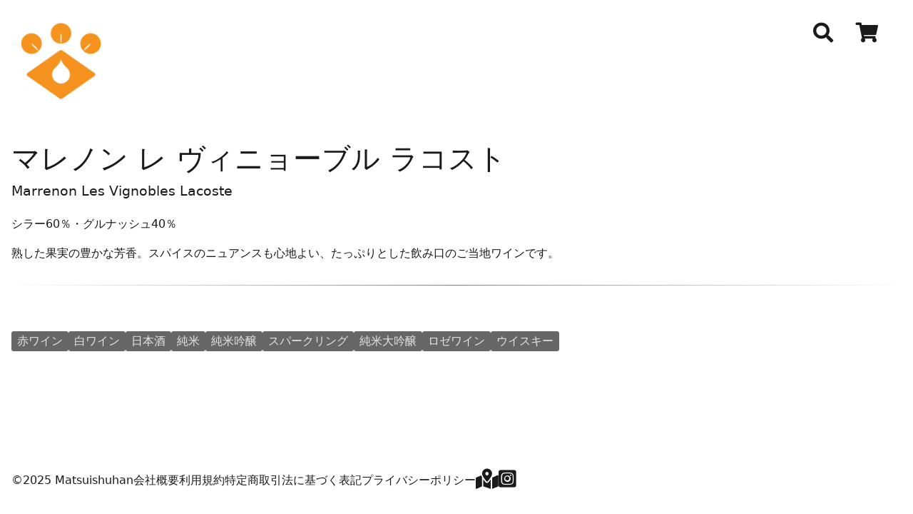

--- FILE ---
content_type: text/html; charset=utf-8
request_url: https://matsuishuhan.com/items/1193
body_size: 1510
content:
<!doctype html><html lang="ja"><head><meta charset="utf-8"><meta http-equiv="X-UA-Compatible" content="IE=edge"><meta name="viewport" content="width=device-width, initial-scale=1"><title>マレノン レ ヴィニョーブル ラコスト - 松井酒販株式会社</title><link rel="stylesheet" href="https://cdnjs.cloudflare.com/ajax/libs/font-awesome/5.15.4/css/all.css"><link rel="icon" href="/favicon.ico"><link rel="stylesheet" href="/app-StwwxkHo.css"><script type="module" src="/app-DSRx4hE7.js"></script> <script async src="https://www.googletagmanager.com/gtag/js?id=UA-23552998-1"></script> <script>
      window.dataLayer = window.dataLayer || [];
      function gtag() {
        dataLayer.push(arguments);
      }
      gtag('js', new Date());
      gtag('config', 'UA-23552998-1');
    </script><link rel="canonical" href="https://matsuishuhan.com/items/1193"></head><body><header><a href="/"><img class="logo" src="/images/msicon320.png" alt="matsuishuhan"></a><ul class="nav"><li><i class="fas fa-search"></i></li><li><a href="/cart"><i class="fas fa-shopping-cart"></i></a></li><li class="dropdown" id="user-state"></li></ul></header><main><section id="alert" class="hidden-print"></section><div id="item"><h1 class="title">マレノン レ ヴィニョーブル ラコスト</h1><h5 class="subtitle">Marrenon Les Vignobles Lacoste</h5><div class="markdown"><p>シラー60％・グルナッシュ40％</p>
<p>熟した果実の豊かな芳香。スパイスのニュアンスも心地よい、たっぷりとした飲み口のご当地ワインです。</p>
</div><ul class="skus"></ul></div><ul class="tags"><li class="tag"><a href="/tags/赤ワイン">赤ワイン</a></li><li class="tag"><a href="/tags/白ワイン">白ワイン</a></li><li class="tag"><a href="/tags/日本酒">日本酒</a></li><li class="tag"><a href="/tags/純米">純米</a></li><li class="tag"><a href="/tags/純米吟醸">純米吟醸</a></li><li class="tag"><a href="/tags/スパークリング">スパークリング</a></li><li class="tag"><a href="/tags/純米大吟醸">純米大吟醸</a></li><li class="tag"><a href="/tags/ロゼワイン">ロゼワイン</a></li><li class="tag"><a href="/tags/ウイスキー">ウイスキー</a></li></ul></main><footer><nav aria-label="footer navigation"><ul><li><span>&copy;2025 Matsuishuhan</span></li><li><a href="/pages/aboutus">会社概要</a></li><li><a href="/pages/termsofservice">利用規約</a></li><li><a href="/pages/tradelaw">特定商取引法に基づく表記</a></li><li><a href="/pages/privacy">プライバシーポリシー</a></li><li><a id="map" rel="nofollow"><i class="fas fa-map-marked-alt"></i></a></li><!--<li>
              <a
                href="https://twitter.com/matsuishuhan"
                target="_blank"
                rel="noopener noreferrer nofollow"
              >
                <i class="fab fa-twitter-square"></i>
              </a>
            </li>--><li><a href="https://www.instagram.com/matsuishuhan/" target="_blank" rel="noopener noreferrer nofollow"><i class="fab fa-instagram-square"></i></a></li></ul></nav></footer><script defer src="https://static.cloudflareinsights.com/beacon.min.js/vcd15cbe7772f49c399c6a5babf22c1241717689176015" integrity="sha512-ZpsOmlRQV6y907TI0dKBHq9Md29nnaEIPlkf84rnaERnq6zvWvPUqr2ft8M1aS28oN72PdrCzSjY4U6VaAw1EQ==" data-cf-beacon='{"version":"2024.11.0","token":"8caad596cd7345f28651096e87df0113","r":1,"server_timing":{"name":{"cfCacheStatus":true,"cfEdge":true,"cfExtPri":true,"cfL4":true,"cfOrigin":true,"cfSpeedBrain":true},"location_startswith":null}}' crossorigin="anonymous"></script>
</body></html>